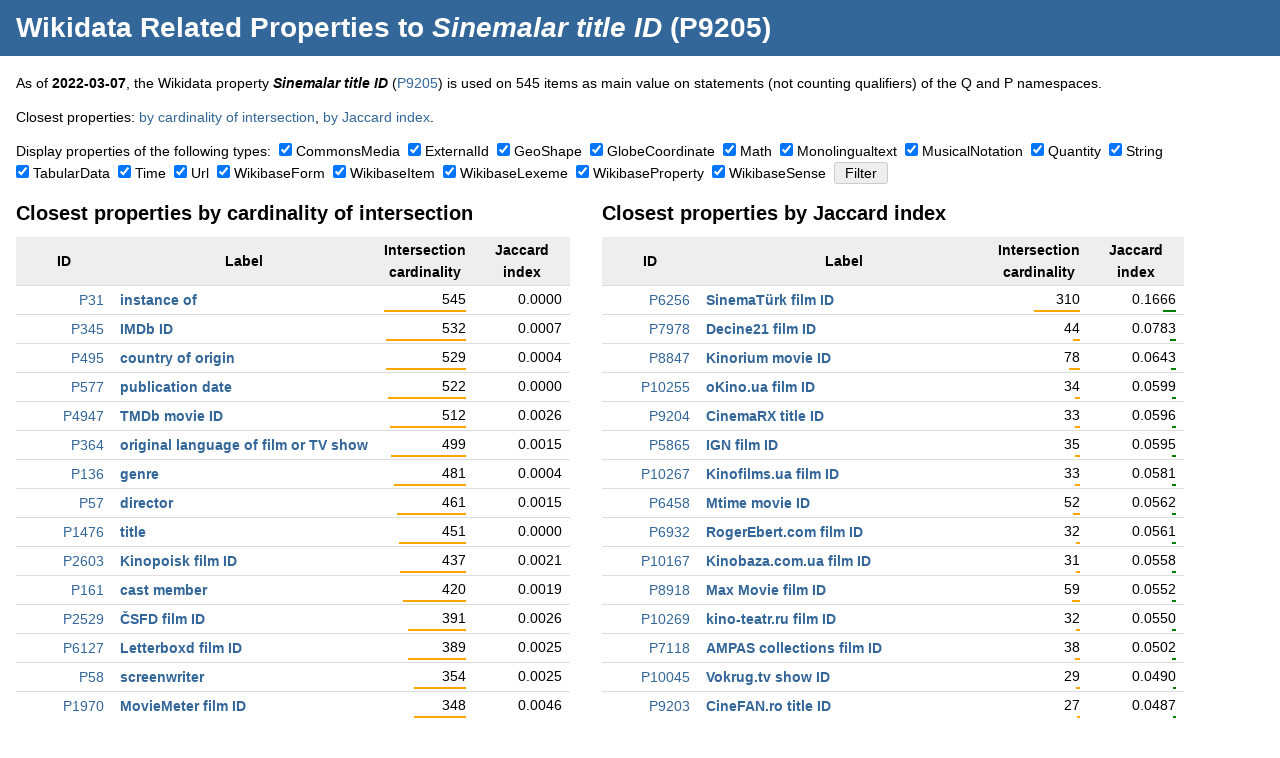

--- FILE ---
content_type: text/css; charset=utf-8
request_url: https://dicare.toolforge.org/static/css/common.css
body_size: 1883
content:
* {
    margin: 0;
    padding: 0;
}

@font-face {
    font-family: 'DIn pIqaD';
    src: url('../font/DIn_pIqaD.woff');
    unicode-range: U+F8D0-F8E9,U+F8F0-F8F9,U+F8FD-F8FF;
}

body, input, select {
    font-family: 'Open Sans', 'DIn pIqaD', sans-serif;
    font-size: 14px;
    background: #FFF;
}

p, ul, ol, th, td {
    line-height: 22px;
}
pre {
    line-height: 20px;
}

h2, h3, p, ul, ol, table, pre {
    margin: 12px 0;
}
h1 {
    margin: 8px;
    font-size: 28px;
}
h2 {
    margin-top: 18px;
    font-size: 20px;
}
h3 {
    margin-top: 18px;
    font-size: 16px;
}

ul, ol {
    margin-left: 32px;
}
p + ul {
    margin-top: -12px;
}
li > ul {
    margin-top: 0;
    margin-bottom: 0;
}

hr {
    margin: 0 auto;
    height: 1px;
    border: none;
    background-color: #000;
    width: 50%;
}

table {
    border-spacing: 0;
    border-collapse: collapse;
}
th, td {
    padding: 2px 8px;
}
th {
    background: #EEE;
}
td {
    border-top: 1px solid #DDD;
}
tr:hover {
    background: #F9F9F9;
}
tr:target {
    background: #EEF;
}
td.highlight {
    background: #EEF;
    font-weight: bold;
}

a {
    text-decoration: none;
    color: #369;
}
a:hover {
    text-decoration: underline;
}

input, select {
    padding: 2px 5px;
    border: 1px solid #CCC;
    border-radius: 3px;
}
input[type=submit], input[type=button] {
    padding: 2px 10px;
    background: #EEE;
}
option {
    padding: 2px 5px;
}
textarea {
    width: 100%;
    max-width: 600px;
    border: 1px solid #CCC;
}

#header {
    padding: 4px 8px;
    background: #369;
    color: #FFF;
}
#header a {
    color: #FFF;
}

#menu {
    padding: 0 32px 12px 32px;
    background: #369;
    color: #FFF;
}
#menu a {
    font-weight: bold;
    color: #FFF;
}

#content {
    margin: 16px;
}

#footer {
    clear: both;
    background: #369;
    color: #FFF;
}
#footer p {
    margin-bottom: 0;
    padding: 4px;
}
#footer a {
    font-weight: bold;
    color: #FFF;
}
#footer img {
    vertical-align: middle;
}

.language {
    vertical-align: middle;
    font-family: monospace;
}

.occupation {
    color: red;
}

.stats tr {
    border-top: 1px solid #CCC;
}
.stats th {
    width: 100px;
    background: #F9F9F9;
}
.stats td {
    text-align: right;
}
.stats th.label {
    width: 250px;
}
.stats th.ratio {
    width: 200px;
}
.stats td.ratio {
    text-align: left;
}
.stats td.label {
    text-align: left;
}

.blob {
    float: left;
    max-width: 750px;
    margin-top: -12px;
    padding-right: 32px;
}
.p th.data {
    width: 80px;
}
.p td.data {
    text-align: right;
}
.p td.label {
    font-weight: bold;
}
.p img.logo {
    height: 18px;
    vertical-align: text-bottom;
}
.p img.percent {
    display: block;
    height: 2px;
    float: right;
}

#lexemes th, #lexemes td {
    max-width: 200px;
    overflow-wrap: break-word;
}
#lexemes img.logo {
    width: 20px;
    height: 20px;
}
#lexemes th img, #lexemes td img, img.medal {
    vertical-align: text-bottom;
}
#lexemes .score {
    font-weight: normal;
}
#lexemes td {
    text-align: center;
}
#lexemes td.left {
    text-align: left;
}

.lexemes_stats th, .lexemes_stats td {
    width: 120px;
    text-align: center;
}
.lexemes_stats th.lang {
	width: 200px;
}
.lexemes_stats td.lang {
    text-align: left;
}
.lexemes_stats th.position, .lexemes_stats td.position {
    width: unset;
    text-align: right;
}

th.anchorlink, td.anchorlink {
	margin: 0;
	padding: 0;
	width: 20px;
}
@media (hover: hover) {
	td.anchorlink a {
		display: none;
	}
}
tr:hover td.anchorlink a {
	display: block;
}

#lexemes_challenge_archive th, #lexemes_challenge_archive td {
    text-align: center;
}
#lexemes_challenge_archive th.stat {
    width: 120px;
}
#lexemes_challenge_archive td.challenge {
    text-align: left;
}

.party_diff {
    float: left;
    width: 330px;
}
.party_diff p {
    margin-top: 0;
}
.party_diff_clear {
    clear: both;
}

.pos {
    color: green;
}
.neg {
    color: red;
}

.lp_item {
    position: relative;
    cursor: pointer;
}
.lp_item .hovercard {
    visibility: hidden;
}
.lp_item .hovercard:hover {
    visibility: visible;
}
.lp_item:hover .hovercard, .lp_item .name:hover .hovercard {
    visibility: visible;
}
.hovercard {
    display: block;
    position: absolute;
    left: 30px;
    top: 30px;
    z-index: 500;
}
.hovercard .hovercard-container {
    position: relative;
    z-index: 450;
}
.hovercard .hovercard-container:before {
    display: block;
    position: absolute;
    content: " ";
    background: white;
}
.hovercard .hovercard-box {
    position: relative;
    z-index: 470;
    border: 1px solid #CCC;
    background: white;
}
.hovercard .hovercard-box .hovercard-body {
    display: block;
    width: 200px;
    z-index: 500;
    background: white;
}
.hovercard-box {
    padding: 4px 8px;
    text-align: left;
}

.sutton svg {
    max-height: 36px;
}